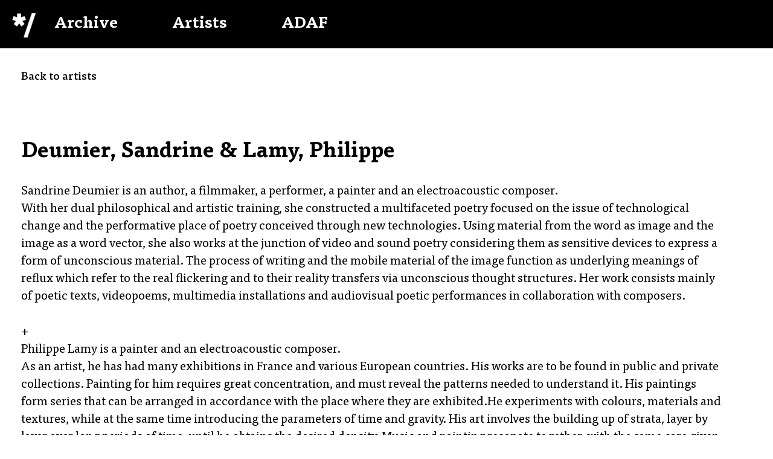

--- FILE ---
content_type: text/css
request_url: https://archive.adaf.gr/wp-content/themes/adaf_archive_theme/assets/css/main.min.css?ver=1557302326576
body_size: 24969
content:
.owl-carousel,.owl-carousel .owl-item,.owl-theme .owl-dots,.owl-theme .owl-nav{-webkit-tap-highlight-color:transparent}.owl-carousel,.owl-carousel .owl-item{position:relative}.owl-carousel{display:none;width:100%;z-index:1}.owl-carousel .owl-stage{position:relative;-ms-touch-action:pan-Y;touch-action:manipulation;-moz-backface-visibility:hidden}.owl-carousel .owl-stage:after{content:".";display:block;clear:both;visibility:hidden;line-height:0;height:0}.owl-carousel .owl-stage-outer{position:relative;overflow:hidden;-webkit-transform:translate3d(0,0,0)}.owl-carousel .owl-item,.owl-carousel .owl-wrapper{-webkit-backface-visibility:hidden;-moz-backface-visibility:hidden;-ms-backface-visibility:hidden;-webkit-transform:translate3d(0,0,0);-moz-transform:translate3d(0,0,0);-ms-transform:translate3d(0,0,0)}.owl-carousel .owl-item{min-height:1px;float:left;-webkit-backface-visibility:hidden;-webkit-touch-callout:none}.owl-carousel .owl-item img{display:block;width:100%}.owl-carousel .owl-dots.disabled,.owl-carousel .owl-nav.disabled{display:none}.no-js .owl-carousel,.owl-carousel.owl-loaded{display:block}.owl-carousel .owl-dot,.owl-carousel .owl-nav .owl-next,.owl-carousel .owl-nav .owl-prev{cursor:pointer;-webkit-user-select:none;-moz-user-select:none;-ms-user-select:none;user-select:none}.owl-carousel .owl-nav button.owl-next,.owl-carousel .owl-nav button.owl-prev,.owl-carousel button.owl-dot{background:0 0;color:inherit;border:none;padding:0!important;font:inherit}.owl-carousel.owl-loading{opacity:0;display:block}.owl-carousel.owl-hidden{opacity:0}.owl-carousel.owl-refresh .owl-item{visibility:hidden}.owl-carousel.owl-drag .owl-item{-ms-touch-action:pan-y;touch-action:pan-y;-webkit-user-select:none;-moz-user-select:none;-ms-user-select:none;user-select:none}.owl-carousel.owl-grab{cursor:move;cursor:-webkit-grab;cursor:grab}.owl-carousel.owl-rtl{direction:rtl}.owl-carousel.owl-rtl .owl-item{float:right}.owl-carousel .animated{-webkit-animation-duration:1s;animation-duration:1s;-webkit-animation-fill-mode:both;animation-fill-mode:both}.owl-carousel .owl-animated-in{z-index:0}.owl-carousel .owl-animated-out{z-index:1}.owl-carousel .fadeOut{-webkit-animation-name:fadeOut;animation-name:fadeOut}@-webkit-keyframes fadeOut{0%{opacity:1}100%{opacity:0}}@keyframes fadeOut{0%{opacity:1}100%{opacity:0}}.owl-height{-webkit-transition:height .5s ease-in-out;transition:height .5s ease-in-out}.owl-carousel .owl-item .owl-lazy{opacity:0;-webkit-transition:opacity .4s ease;transition:opacity .4s ease}.owl-carousel .owl-item .owl-lazy:not([src]),.owl-carousel .owl-item .owl-lazy[src^=""]{max-height:0}.owl-carousel .owl-item img.owl-lazy{-webkit-transform-style:preserve-3d;transform-style:preserve-3d}.owl-carousel .owl-video-wrapper{position:relative;height:100%;background:#000}.owl-carousel .owl-video-play-icon{position:absolute;height:80px;width:80px;left:50%;top:50%;margin-left:-40px;margin-top:-40px;background:url(owl.video.play.png) no-repeat;cursor:pointer;z-index:1;-webkit-backface-visibility:hidden;-webkit-transition:-webkit-transform .1s ease;transition:-webkit-transform .1s ease;transition:transform .1s ease;transition:transform .1s ease,-webkit-transform .1s ease}.owl-carousel .owl-video-play-icon:hover{-ms-transform:scale(1.3,1.3);-webkit-transform:scale(1.3,1.3);transform:scale(1.3,1.3)}.owl-carousel .owl-video-playing .owl-video-play-icon,.owl-carousel .owl-video-playing .owl-video-tn{display:none}.owl-carousel .owl-video-tn{opacity:0;height:100%;background-position:center center;background-repeat:no-repeat;background-size:contain;-webkit-transition:opacity .4s ease;transition:opacity .4s ease}.owl-carousel .owl-video-frame{position:relative;z-index:1;height:100%;width:100%}.owl-theme .owl-nav{margin-top:10px;text-align:center}.owl-theme .owl-nav [class*=owl-]{color:#FFF;font-size:14px;margin:5px;padding:4px 7px;background:#D6D6D6;display:inline-block;cursor:pointer;border-radius:3px}.owl-theme .owl-nav [class*=owl-]:hover{background:#869791;color:#FFF;text-decoration:none}.owl-theme .owl-nav .disabled{opacity:.5;cursor:default}.burger,section.archive .container .archive__form__control--select>select:hover,section.archive .container .archive__form__control--select>span:hover{cursor:pointer}.owl-theme .owl-nav.disabled+.owl-dots{margin-top:10px}.owl-theme .owl-dots{text-align:center}.owl-theme .owl-dots .owl-dot{display:inline-block;zoom:1}.owl-theme .owl-dots .owl-dot span{margin:5px 7px;display:block;-webkit-backface-visibility:visible;-webkit-transition:opacity .2s ease;transition:opacity .2s ease;border-radius:30px}@font-face{font-family:TisaOT;src:url(../fonts/TisaOT.eot);src:url(../fonts/TisaOT.eot?#iefix) format("embedded-opentype"),url(../fonts/TisaOT.woff2) format("woff2"),url(../fonts/TisaOT.woff) format("woff"),url(../fonts/TisaOT.ttf) format("truetype");font-weight:400;font-style:normal}@font-face{font-family:TisaOT;src:url(../fonts/TisaOT-Light.eot);src:url(../fonts/TisaOT-Light.eot?#iefix) format("embedded-opentype"),url(../fonts/TisaOT-Light.woff2) format("woff2"),url(../fonts/TisaOT-Light.woff) format("woff"),url(../fonts/TisaOT-Light.ttf) format("truetype");font-weight:300;font-style:normal}@font-face{font-family:TisaOT;src:url(../fonts/TisaOT-Medi.eot);src:url(../fonts/TisaOT-Medi.eot?#iefix) format("embedded-opentype"),url(../fonts/TisaOT-Medi.woff2) format("woff2"),url(../fonts/TisaOT-Medi.woff) format("woff"),url(../fonts/TisaOT-Medi.ttf) format("truetype");font-weight:500;font-style:normal}@font-face{font-family:TisaOT;src:url(../fonts/TisaOT-Bold.eot);src:url(../fonts/TisaOT-Bold.eot?#iefix) format("embedded-opentype"),url(../fonts/TisaOT-Bold.woff2) format("woff2"),url(../fonts/TisaOT-Bold.woff) format("woff"),url(../fonts/TisaOT-Bold.ttf) format("truetype");font-weight:700;font-style:normal}header.header--home{position:absolute}header.header--home .header__logo img{max-width:100px;margin:30px 0 0 30px}header.header--alt{background:#000;height:80px;position:fixed;width:100%;z-index:10}@media (max-width:991px){header.header--home .header__logo img{max-width:60px}header.header--alt{height:60px}}header.header--alt .container{height:80px;display:-webkit-box;display:-webkit-flex;display:-ms-flexbox;display:flex;-webkit-box-align:center;-webkit-align-items:center;-ms-flex-align:center;align-items:center}@media only screen and (min-width:1270px) and (max-width:1430px){header.header--alt .container{width:calc(100vw - 120px)}}header.header--alt .container.open{-webkit-transform:translateX(0);-ms-transform:translateX(0);transform:translateX(0)}@media (max-width:991px){header.header--alt .container{width:100%;left:0;top:80px;-webkit-transform:translateX(100vw);-ms-transform:translateX(100vw);transform:translateX(100vw);height:calc(100vh - 60px);background:#000;position:fixed;-webkit-transition:-webkit-transform .6s ease;transition:-webkit-transform .6s ease;transition:transform .6s ease;transition:transform .6s ease,-webkit-transform .6s ease}header.header--alt .container::before{content:'';color:#fff;position:absolute;left:0;top:0;width:100%;background-color:#fff;height:4px}header.header--alt .container ul{padding-left:0;width:100%}}@media (max-width:991px) and (max-width:991px){header.header--alt .container{top:60px}}@media only screen and (min-width:992px) and (max-width:1269px){header.header--alt .container ul{padding-left:60px}}header.header--alt .container ul li.current-menu-item a::after{height:5px}header.header--alt .container ul li a{text-decoration:none;font-size:1.85714em;font-weight:700;color:#fff;position:relative}@media (max-width:991px){header.header--alt .container ul li{text-align:center;width:100%;margin-bottom:25px}header.header--alt .container ul li a{font-size:2.28571em}}@media (min-width:992px){header.header--alt .container ul{display:inherit}header.header--alt .container ul li{margin-right:90px}header.header--alt .container ul li a{display:block;line-height:80px}header.header--alt .container ul li a::after{content:'';position:absolute;width:100%;height:0;background:#fff;bottom:0;left:0;-webkit-transition:height .3s ease;transition:height .3s ease}header.header--alt .container ul li a:hover::after{content:'';height:5px}}header.header--alt .header__logo{height:80px;width:80px;overflow:hidden;position:absolute}header.header--alt .header__logo img{max-width:80px;margin:0}@media (max-width:991px){header.header--alt .header__logo{height:60px;width:60px}header.header--alt .header__logo img{max-width:60px}}header.header--alt .header__logo__desktop{height:100%;display:block}header+section.archive,header+section.single{padding-top:115px}section.archive .container h1{font-size:3.21429em;font-weight:500}section.archive .container .archive__cont{display:-webkit-box;display:-webkit-flex;display:-ms-flexbox;display:flex;-webkit-box-orient:horizontal;-webkit-box-direction:normal;-webkit-flex-flow:row wrap;-ms-flex-flow:row wrap;flex-flow:row wrap;-webkit-box-pack:justify;-webkit-justify-content:space-between;-ms-flex-pack:justify;justify-content:space-between;margin:70px -15px}section.archive .container .archive__cont__item{text-decoration:none;color:inherit;width:calc(25% - 50px);margin-right:15px;margin-left:15px;margin-bottom:50px}@media (max-width:991px){header+section.archive,header+section.single{padding-top:90px}section.archive .container h1{font-size:2.14286em}section.archive .container .archive__cont{margin-top:30px}section.archive .container .archive__cont__item{-webkit-box-flex:1;-webkit-flex-grow:1;-ms-flex-positive:1;flex-grow:1;-webkit-flex-shrink:0;-ms-flex-negative:0;flex-shrink:0;-webkit-flex-basis:200px;-ms-flex-preferred-size:200px;flex-basis:200px;margin-bottom:15px}}section.archive .container .archive__cont__item__placeholder__elem{display:block;min-height:100px;background:url(../images/adaf_logo.svg) center no-repeat #E6E6E6;margin-bottom:10px;background-size:20%}section.archive .container .archive__cont__item__placeholder__elem img{display:block;margin:0 auto}section.archive .container .archive__cont__item h2{font-size:1.42857em;font-weight:700;line-height:1.2em;margin-bottom:5px}section.archive .container .archive__cont__item span{font-size:1.21429em;color:#2B2B2B}section.archive .container .archive__cont__item--no-results{width:100%;text-align:center}section.archive .container .archive__cont .filling-empty-space-childs{height:0;width:calc(25% - 20px)}@media (max-width:949px){section.archive .container .archive__cont .filling-empty-space-childs{width:33%}}@media (max-width:719px){section.archive .container .archive__cont .filling-empty-space-childs{width:50%}}@media (max-width:489px){section.archive .container .archive__cont .filling-empty-space-childs{display:none}}section.archive .container .archive__form{margin-top:10px;display:-webkit-box;display:-webkit-flex;display:-ms-flexbox;display:flex;-webkit-box-orient:horizontal;-webkit-box-direction:normal;-webkit-flex-direction:row;-ms-flex-direction:row;flex-direction:row;-webkit-box-align:center;-webkit-align-items:center;-ms-flex-align:center;align-items:center;-webkit-flex-wrap:wrap;-ms-flex-wrap:wrap;flex-wrap:wrap}section.archive .container .archive__form--filters{margin-top:50px;-webkit-box-pack:justify;-webkit-justify-content:space-between;-ms-flex-pack:justify;justify-content:space-between}section.archive .container .archive__form__control--select{width:calc(33% - 20px);position:relative}@media (max-width:991px){section.archive .container .archive__form--filters{margin-top:30px}section.archive .container .archive__form__control--select{-webkit-box-flex:1;-webkit-flex-grow:1;-ms-flex-positive:1;flex-grow:1;-webkit-flex-shrink:0;-ms-flex-negative:0;flex-shrink:0;-webkit-flex-basis:100%;-ms-flex-preferred-size:100%;flex-basis:100%;margin-bottom:15px}}section.archive .container .archive__form__control--select>span{position:absolute;top:0;right:40px;padding:10px 0;color:#e74c3c;font-weight:500}section.archive .container .archive__form__control--select>span.hidden{display:none}section.archive .container .archive__form__control--select>select{width:100%;-webkit-appearance:none;-moz-appearance:none;appearance:none;background-color:#E6E6E6;font-family:TisaOT,sans-serif;font-size:1.28571em;font-weight:500;box-shadow:none;border:none;border-radius:0;padding:7px 14px;outline:0;height:40px;background-image:url([data-uri]);background-repeat:no-repeat,repeat;background-position:right .7em top 50%,0 0;background-size:.8em auto,100%}section.archive .container .archive__form__control--select>select:focus{outline:0}section.archive .container .archive__form__control--input{width:100%}section.archive .container .archive__form__control--input>input{-webkit-appearance:none;-moz-appearance:none;appearance:none;width:100%;height:60px;border:2px solid #000;padding:15px;font-family:TisaOT,sans-serif;font-size:1.42857em;font-weight:500;border-radius:0;box-shadow:none!important}@media (min-width:992px){section.archive .container .archive__form__control--input{-webkit-box-flex:1;-webkit-flex:1;-ms-flex:1;flex:1}section.archive .container .archive__form__control--input>input{width:calc(100% - 60px)}}section.archive .container .archive__form__control--input>input::-webkit-input-placeholder{color:#B5B5B5;font-weight:400;line-height:25px}section.archive .container .archive__form__control--input>input::-moz-placeholder{color:#B5B5B5;font-weight:400;line-height:25px}section.archive .container .archive__form__control--input>input:-ms-input-placeholder{color:#B5B5B5;font-weight:400;line-height:25px}section.archive .container .archive__form__control--input>input::placeholder{color:#B5B5B5;font-weight:400;line-height:25px}@media (max-width:991px){section.archive .container .archive__form__control--input>input{height:50px;padding:5px 15px;font-size:1.14286em}section.archive .container .archive__form__control--input>input::-webkit-input-placeholder{line-height:27px}section.archive .container .archive__form__control--input>input::-moz-placeholder{line-height:27px}section.archive .container .archive__form__control--input>input:-ms-input-placeholder{line-height:27px}section.archive .container .archive__form__control--input>input::placeholder{line-height:27px}section.archive .container .archive__form__control--btn{width:100%;text-align:right}}section.archive .container .archive__form__control--btn>button{background:#000;color:#fff;outline:0;border:none;font-size:1.78571em;line-height:36px;font-family:inherit;padding:12px 34px;-webkit-transition:background .3s ease;transition:background .3s ease}section.archive .container .archive__form__control--btn>button:hover{background:#232323}@media (max-width:991px){section.archive .container .archive__form__control--btn>button{margin-top:15px;width:100%;font-size:1.28571em;padding:7px 24px}}section.artists .container .artists__cont{margin-top:60px}section.artists .container .artists__cont__item{margin-bottom:30px}section.artists .container .artists__cont__item__header{top:80px;position:-webkit-sticky;position:sticky;background:#fff;z-index:5;margin-bottom:10px;border-bottom:1px solid #000}@media (max-width:991px){section.artists .container .artists__cont__item__header{top:60px}}section.artists .container .artists__cont__item__header span{font-size:2.85714em;font-weight:700}section.artists .container .artists__cont__item ul{padding-bottom:30px}section.artists .container .artists__cont__item ul li{font-size:1.57143em;font-weight:500}section.artists .container .artists__cont__item ul li a{font-size:inherit;font-weight:inherit;text-decoration:none;outline:0;color:inherit;position:relative}section.artists .container .artists__cont__item ul li a::after{content:'';height:2px;width:0;position:absolute;bottom:0;left:0;background:#000;-webkit-transition:width .3s ease;transition:width .3s ease}section.artists .container .artists__cont__item ul li a:hover::after{content:'';width:100%}.burger{padding:0;position:relative;display:block;background:0 0;width:40px;height:40px;margin:8px 15px 12px 0;outline:0;border:none}.burger span,.burger span:after,.burger span:before{position:absolute;height:3px;width:100%;background:#fff}.burger span{display:block;-webkit-transition-property:-webkit-transform;transition-property:-webkit-transform;transition-property:transform;transition-property:transform,-webkit-transform;-webkit-transition-duration:.4s;transition-duration:.4s;-webkit-transition-delay:0s;transition-delay:0s;-webkit-transition-timing-function:cubic-bezier(.495,-.495,.44,1.445);transition-timing-function:cubic-bezier(.495,-.495,.44,1.445)}.burger span:after,.burger span:before{content:"";display:inline-block;left:0}.wrapper,sub,sup{position:relative}.burger span:before{top:-15px;-webkit-transition-property:width,margin-left,margin-top,height;transition-property:width,margin-left,margin-top,height;-webkit-transition-duration:.2s,.2s,.2s,.2s;transition-duration:.2s,.2s,.2s,.2s;-webkit-transition-delay:.4s,.4s,.2s,.2s;transition-delay:.4s,.4s,.2s,.2s;-webkit-transition-timing-function:ease;transition-timing-function:ease}.burger span:after{bottom:-15px;-webkit-transition-property:width,margin-left;transition-property:width,margin-left;-webkit-transition-duration:.2s,.2s;transition-duration:.2s,.2s;-webkit-transition-delay:.4s,.4s;transition-delay:.4s,.4s;-webkit-transition-timing-function:ease;transition-timing-function:ease}.burger.open span{-webkit-transform:rotate(45deg);-ms-transform:rotate(45deg);transform:rotate(45deg);-webkit-transition-delay:.6s;transition-delay:.6s}.burger.open span:after{width:0;margin-left:18.5px;-webkit-transition-delay:0s,0s;transition-delay:0s,0s}.burger.open span:before{width:3px;margin-left:18.5px;margin-top:-3.5px;height:40px;-webkit-transition-delay:0s,0s,.2s,.4s;transition-delay:0s,0s,.2s,.4s}section.single .container>a{color:#000;text-decoration:none;font-size:1.28571em;font-weight:500}section.single .container .single__cont{margin:60px 0;display:-webkit-box;display:-webkit-flex;display:-ms-flexbox;display:flex;-webkit-box-orient:horizontal;-webkit-box-direction:normal;-webkit-flex-flow:row wrap;-ms-flex-flow:row wrap;flex-flow:row wrap;-webkit-box-pack:justify;-webkit-justify-content:space-between;-ms-flex-pack:justify;justify-content:space-between}@media (max-width:991px){section.single .container>a{font-size:1.14286em}section.single .container .single__cont{margin:30px 0}}section.single .container .single__cont__tags{list-style:none;margin-bottom:30px}section.single .container .single__cont__tags li{display:inline;margin-right:15px;font-size:1.28571em}section.single .container .single__cont__tags li a{color:inherit}section.single .container .single__cont__col{width:50%}section.single .container .single__cont__col--full{width:100%;padding:0}@media (max-width:991px){section.single .container .single__cont__tags li{font-size:1.07143em}section.single .container .single__cont__col{width:100%}section.single .container .single__cont__col:first-child{margin-bottom:30px}}@media (min-width:992px){section.single .container .single__cont__col:first-child{padding-right:50px}}a,hr{padding:0}section.single .container .single__cont__col h1{font-size:2.5em;line-height:1.2em;font-weight:700;margin:30px 0}@media (max-width:991px){section.single .container .single__cont__col h1{font-size:2.14286em;margin:20px 0}}section.single .container .single__cont__col p{font-size:1.42857em;margin-bottom:30px}@media (max-width:991px){section.single .container .single__cont__col p{font-size:1.14286em}}section.single .container .single__cont__col span{font-size:1.85714em;color:#4B4B4B}section.single .container .single__cont__col span a,section.single .container .single__cont__col__meta ul li a{text-decoration:none;color:inherit;outline:0}@media (max-width:991px){section.single .container .single__cont__col span{font-size:1.42857em}}section.single .container .single__cont__col__meta ul li{margin-right:50px;font-size:1.57143em;font-weight:light;display:inline}article,aside,details,figure,footer,header,hr,nav,section,summary{display:block}@media (max-width:991px){section.single .container .single__cont__col__meta ul li{font-size:1.28571em;margin-right:20px}}a,button,input,select,textarea{margin:0}.owl-theme .owl-dots .owl-dot.active span,.owl-theme .owl-dots .owl-dot:hover span{background:#000}.owl-theme .owl-dots .owl-dot span{background:#fff;border:2px solid #000;width:13px;height:13px}abbr,address,article,aside,audio,b,blockquote,body,body div,caption,cite,code,dd,del,details,dfn,dl,dt,em,fieldset,figure,footer,form,h1,h2,h3,h4,h5,h6,header,html,i,iframe,img,ins,kbd,label,legend,li,mark,menu,nav,object,ol,p,pre,q,samp,section,small,span,strong,sub,summary,sup,table,tbody,td,tfoot,th,thead,time,tr,ul,var,video{margin:0;padding:0;border:0;font-size:100%;font-weight:400;vertical-align:baseline;background:0 0}input[type=checkbox],th{vertical-align:bottom}html{box-sizing:border-box;overflow-y:scroll}*,:after,:before{box-sizing:inherit}embed,img,object{max-width:100%}ul{list-style:none}blockquote,q{quotes:none}blockquote:after,blockquote:before,q:after,q:before{content:'';content:none}a{font-size:100%;vertical-align:baseline;background:0 0}del{text-decoration:line-through}abbr[title],dfn[title]{border-bottom:1px dotted #000;cursor:help}th{font-weight:700}td{font-weight:400;vertical-align:top}hr{height:1px;border:0;border-top:1px solid #ccc;margin:1em 0}input,select{vertical-align:middle}pre{white-space:pre;white-space:pre-wrap;white-space:pre-line;word-wrap:break-word}input[type=radio]{vertical-align:text-bottom}.ie7 input[type=checkbox]{vertical-align:baseline}.ie6 input{vertical-align:text-bottom}input,select,textarea{font:99% sans-serif}table{border-collapse:separate;border-spacing:0;font:100%}small{font-size:85%}strong{font-weight:700}td,td img{vertical-align:top}sub,sup{font-size:75%;line-height:0}sup{top:-.5em}sub{bottom:-.25em}code,kbd,pre,samp{font-family:monospace,sans-serif}.clickable,button,input[type=button],input[type=file],input[type=submit],label{cursor:pointer}button,input[type=button]{width:auto;overflow:visible}.ie7 img{-ms-interpolation-mode:bicubic}.clearfix:after{content:" ";display:block;clear:both}body{font-family:TisaOT,sans-serif;font-size:14px;-webkit-font-smoothing:antialiased;-moz-osx-font-smoothing:grayscale}.wrapper{height:100vh;min-height:600px}.home .wrapper::before{content:'';background:rgba(0,0,0,.2);width:100%;height:100%;position:absolute}.btn-cont{position:absolute;right:0;top:0}@media (min-width:992px){.btn-cont{display:none}}.slideshow{height:100%;width:100%;position:fixed;top:0;left:0;z-index:-1}.slideshow .slide{height:100vh;background-size:cover;background-position:center}.slideshow__content{position:absolute;top:0;left:0}.hero{position:relative;top:50%;-webkit-transform:translateY(-40%);-ms-transform:translateY(-40%);transform:translateY(-40%)}.hero__content{width:60%;padding:0 50px 50px}.hero__content a,.hero__content h1,.hero__content p{color:#fff}.hero__content h1{font-size:6.42857em;font-weight:700;margin-bottom:50px}@media (max-width:1199px){.hero__content h1{font-size:5em}}@media (max-width:991px){.hero__content{width:100%;padding:0 30px 30px}.hero__content h1{margin-bottom:30px;line-height:60px;font-size:3.57143em}}.hero__content p{font-size:1.5em;line-height:1.5em}@media (max-width:991px){.hero__content p{line-height:1.2em;font-size:1.2em}}.hero__content a{margin-top:30px;display:inline-block;text-decoration:none;font-size:2.5em;font-weight:700;position:relative}.hero__content a::after{content:'';display:inline-block;background-image:url(../images/arrow-right.svg);background-position:right;background-size:35px;height:35px;width:50px;left:100%;top:8px;position:absolute;background-repeat:no-repeat;-webkit-transition:width .3s ease;transition:width .3s ease}@media (max-width:991px){.hero__content a{margin-top:30px;font-size:1.78571em}.hero__content a::after{background-size:25px;height:25px;width:35px;top:4px}}.hero__content a:hover::after{width:60px}@media (max-width:991px){.hero__content a:hover::after{width:40px}}.container{max-width:1270px;width:100%;margin:0 auto;padding:0 30px}@media (max-width:991px){.container{padding:0 15px}}.loadmore{text-align:center;margin-bottom:30px}.loadmore__button{background:#000;color:#fff;outline:0;border:none;font-size:1.78571em;line-height:36px;font-family:inherit;padding:12px 34px;-webkit-transition:background .3s ease;transition:background .3s ease}.loadmore__button:hover{background:#232323}@media (max-width:991px){.loadmore__button{margin-top:15px;width:100%;font-size:1.28571em;padding:7px 24px}}.loadmore__text{display:none}

--- FILE ---
content_type: image/svg+xml
request_url: https://archive.adaf.gr/wp-content/themes/adaf_archive_theme/assets/images/adaf_logo.svg
body_size: 1031
content:
<svg version="1.1" id="svg57" xmlns="http://www.w3.org/2000/svg" xmlns:xlink="http://www.w3.org/1999/xlink" x="0px" y="0px" viewBox="0 0 215.4 224.1" style="enable-background:new 0 0 215.4 224.1;" xml:space="preserve">
        <g id="layer1">
            <path id="adaf_logo_part_1" d="M52.5,103.7c7.8-11.4,9.9-13.9,10.7-12.8c0.5,0.7,5.4,7,10.7,14.1c6.4,8.5,10.2,12.7,10.9,12.3
                s7.1-5.1,14.2-10.8l13-10.4l-2.6-3.6c-1.4-2-6.1-8.1-10.3-13.6s-7.4-10.1-7.1-10.4s7.5-2.9,16.1-6l15.6-5.5l-5.5-16.6
                c-3-9.2-5.7-16.8-5.8-16.9s-7.5,2.2-16.3,5.3s-16.3,5.6-16.7,5.6s-0.8-7.7-0.9-17.1L78.3,0L43.1,0.5l0.2,17.1
                c0.1,10-0.1,17.1-0.6,17.1s-7.7-2.3-16.1-5.1S11,24.8,10.5,25C9.5,25.4-0.6,58,0,58.5c0.2,0.2,7.4,2.5,15.9,5.2s15.7,5.1,16.1,5.4
                c0.3,0.3-3.9,6.9-9.4,14.6c-9.3,13.1-9.9,14.1-8.3,15.2c0.9,0.6,7.5,5.4,14.5,10.6s13.1,9.2,13.4,8.9S47.2,111.5,52.5,103.7
                L52.5,103.7z"></path>
            <path id="adaf_logo_part_2" d="M177.7,112.5C198.4,51.4,215.4,1,215.4,0.7s-8.1-0.7-18-0.7s-18,0.2-18,0.3c0,0.4-74.3,219.9-75.2,222.3
                c-0.6,1.5,0.5,1.5,17.7,1.3l18.3-0.2L177.7,112.5z"></path>
        </g>
        </svg>